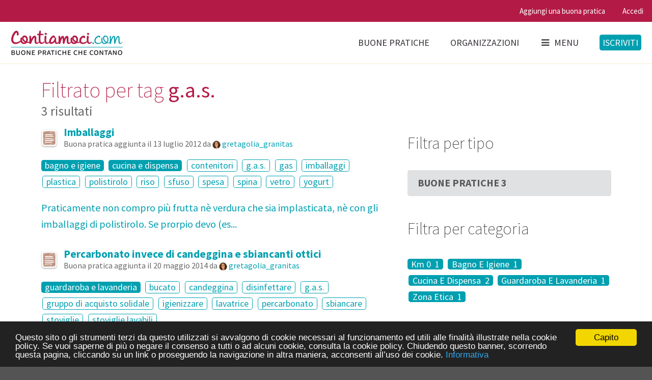

--- FILE ---
content_type: text/html; charset=utf-8
request_url: https://www.contiamoci.com/s?search%5Btags%5D%5B%5D=g.a.s.
body_size: 7433
content:
<!DOCTYPE html>
<!--[if lt IE 7 ]> <html class="ie6" lang="en"> <![endif]-->
<!--[if IE 7 ]>    <html class="ie7" lang="en"> <![endif]-->
<!--[if IE 8 ]>    <html class="ie8" lang="en"> <![endif]-->
<!--[if (gte IE 9)|!(IE)]><!--> 
<html class='no-js' lang='en'>
<!--<![endif]--><head><meta charset='utf-8'><meta content='IE=edge,chrome=1' http-equiv='X-UA-Compatible'><meta content='width=device-width, initial-scale=1.0' name='viewport'><link href='/apple-touch-icon-57x57.png' rel='apple-touch-icon-precomposed' sizes='57x57'><link href='/apple-touch-icon-114x114.png' rel='apple-touch-icon-precomposed' sizes='114x114'><link href='/apple-touch-icon-72x72.png' rel='apple-touch-icon-precomposed' sizes='72x72'><link href='/apple-touch-icon-144x144.png' rel='apple-touch-icon-precomposed' sizes='144x144'><link href='/apple-touch-icon-60x60.png' rel='apple-touch-icon-precomposed' sizes='60x60'><link href='/apple-touch-icon-120x120.png' rel='apple-touch-icon-precomposed' sizes='120x120'><link href='/apple-touch-icon-76x76.png' rel='apple-touch-icon-precomposed' sizes='76x76'><link href='/apple-touch-icon-152x152.png' rel='apple-touch-icon-precomposed' sizes='152x152'><link href='/favicon-196x196.png' rel='icon' sizes='196x196' type='image/png'><link href='/favicon-96x96.png' rel='icon' sizes='96x96' type='image/png'><link href='/favicon-32x32.png' rel='icon' sizes='32x32' type='image/png'><link href='/favicon-16x16.png' rel='icon' sizes='16x16' type='image/png'><link href='/favicon-128.png' rel='icon' sizes='128x128' type='image/png'><meta content='Contiamoci' name='application-name'><meta content='#00a0b0' name='msapplication-TileColor'><meta content='mstile-144x144.png' name='msapplication-TileImage'><meta content='mstile-70x70.png' name='msapplication-square70x70logo'><meta content='mstile-150x150.png' name='msapplication-square150x150logo'><meta content='mstile-310x150.png' name='msapplication-wide310x150logo'><meta content='mstile-310x310.png' name='msapplication-square310x310logo'><title>Filtrato per tag g.a.s. | Contiamoci</title>
<meta name="description" content="Filtrato per tag g.a.s." />
<meta name="keywords" content="contiamoci, contiamoci.com, social, network, buone, pratiche, ecologia, etica, comunità, green, action, sharing, ambiente, sostenibilità, community, impatto, zero, vegan, vegetariano, vegetarianesimo, natura, sviluppo, sostenibile, fonti, rinnovabili, aut" />
<meta property="og:image" content="https://www.contiamoci.com/assets/open-graph-image-c5f5bbf87c407aba5b2941cf7c728a3fe99200e250ce4b30fd5e8092c27affee.jpg" />
<link rel="stylesheet" media="screen" href="/packs/common-4c469d41d3d2cc2a4a4838bcd17ec280.css" />



<!-- HTML5 Shim and Respond.js IE8 support of HTML5 elements and media queries -->
<!-- WARNING: Respond.js doesn't work if you view the page via file:// -->
<!--[if lt IE 9]>
  <script src="https://oss.maxcdn.com/html5shiv/3.7.2/html5shiv.min.js"></script>
  <script src="https://oss.maxcdn.com/respond/1.4.2/respond.min.js"></script>
<![endif]-->
<meta name="csrf-param" content="authenticity_token" />
<meta name="csrf-token" content="pPI6nzv2H9U602z+TsmF3qV2iQQwIdB1HU1a4kNRD78j6bwHVnpvyG8ANx0G36bNDWpTIR8gOj8M6sBFTVyxFg==" /></head><body class='searches create'><!-- Sidebar Menu -->
<div class='ui vertical right sidebar menu' data-vue-application='AppPrimaryMenu' data-vue-props='{}'>
<form class="search item" role="search" action="/s" accept-charset="UTF-8" method="get"><input name="utf8" type="hidden" value="&#x2713;" /><div class='ui icon highlighted input'><input id='search_query' name='search[query]' placeholder='Cucina, dispensa, bagno, igiene...' type='text'><i class='search icon'></i></div></form><div class='item'><a class="header" href="/">Home page</a><div class='menu'><a class="item" href="https://www.contiamoci.com/explore">Buone pratiche</a><a class="item" href="https://www.contiamoci.com/o">Organizzazioni</a><a class="item" href="http://blog.contiamoci.com/">Blog</a><a class="item" href="https://www.contiamoci.com/chi-siamo">Chi siamo</a></div></div></div>
<!-- Page Contents --><div class='pusher'><div class='ui sticky context'><div class='ui pink-heart stripe'><div class='ui top attached pink-heart small menu'><div class='right menu'><a class="item" data-tooltip="Iscriviti per aggiungere una buona pratica" data-position="bottom center" href="https://www.contiamoci.com/p/n">Aggiungi una buona pratica</a><a class='item' ga-event-action='signin' ga-event-category='User' ga-event-label='Navbar' ga-on='click' href='/i/in'>Accedi</a></div></div></div><div class='ui primary borderless white menu' data-vue-application='AppPrimaryMenu' data-vue-props='{}'>
<a class="logo item" href="/"><img class="ui image" src="/assets/logo-fa103b3289f222081d135c08b2404b6d80948767a57627278eec77636a14bce8.png" alt="Logo" /></a><div class='right menu'><a class="tablet small-monitor large-monitor visible item" href="https://www.contiamoci.com/explore">Buone pratiche</a><a class="tablet small-monitor large-monitor visible item" href="https://www.contiamoci.com/o">Organizzazioni</a><a class='toc item' ga-event-action='sidebar' ga-event-category='Design' ga-on='click'><i class='sidebar icon'></i>Menu</a><div class='item'><a class='ui primary signup button' ga-event-action='signup' ga-event-category='User' ga-event-label='Navbar' ga-on='click' href='/i/up'>Iscriviti</a></div></div></div>
<div class='ui container'><h1 class='ui header'>Filtrato per tag <strong>g.a.s.</strong><div class='sub header'>3 risultati</div></h1><div class='ui grid'><div class='ten wide column'><div class='ui small header'><i class="raised icons"><i class="best-practice-halo contiamoci icon"></i><i class="sixty-s-old-skin best-practice contiamoci icon"></i></i><div class='content'><a href="https://www.contiamoci.com/p/7:imballaggi">Imballaggi</a><div class='sub header'>Buona pratica aggiunta il 
13 luglio 2012
da <a am-avatar="true" href="https://www.contiamoci.com/u/7:gretagolia_granitas"><img width="24" alt="gretagolia_granitas" class="ui avatar image" src="//gravatar.com/avatar/b2e5d82833f2e98e23eea98d929d59a1.png?s=24&amp;d=https%3A%2F%2Fwww.contiamoci.com%2Fassets%2Favatars%2Fg-ac3fd3e1bfce86b8beed8fd15bd6d4130aed29ce053248dec142dbbaee7d0a92.png" /></a> <a am-username="true" href="https://www.contiamoci.com/u/7:gretagolia_granitas">gretagolia_granitas</a>

</div></div></div><p><a class="ui invisible-ufo label" href="https://www.contiamoci.com/s?search%5Bcategories%5D%5B%5D=bagno+e+igiene&amp;search%5Btags%5D%5B%5D=g.a.s.">bagno e igiene</a> <a class="ui invisible-ufo label" href="https://www.contiamoci.com/s?search%5Bcategories%5D%5B%5D=cucina+e+dispensa&amp;search%5Btags%5D%5B%5D=g.a.s.">cucina e dispensa</a> <a class="ui basic invisible-ufo label" href="https://www.contiamoci.com/s?search%5Btags%5D%5B%5D=g.a.s.&amp;search%5Btags%5D%5B%5D=contenitori">contenitori</a> <a class="ui basic invisible-ufo label" href="https://www.contiamoci.com/s?">g.a.s.</a> <a class="ui basic invisible-ufo label" href="https://www.contiamoci.com/s?search%5Btags%5D%5B%5D=g.a.s.&amp;search%5Btags%5D%5B%5D=gas">gas</a> <a class="ui basic invisible-ufo label" href="https://www.contiamoci.com/s?search%5Btags%5D%5B%5D=g.a.s.&amp;search%5Btags%5D%5B%5D=imballaggi">imballaggi</a> <a class="ui basic invisible-ufo label" href="https://www.contiamoci.com/s?search%5Btags%5D%5B%5D=g.a.s.&amp;search%5Btags%5D%5B%5D=plastica">plastica</a> <a class="ui basic invisible-ufo label" href="https://www.contiamoci.com/s?search%5Btags%5D%5B%5D=g.a.s.&amp;search%5Btags%5D%5B%5D=polistirolo">polistirolo</a> <a class="ui basic invisible-ufo label" href="https://www.contiamoci.com/s?search%5Btags%5D%5B%5D=g.a.s.&amp;search%5Btags%5D%5B%5D=riso">riso</a> <a class="ui basic invisible-ufo label" href="https://www.contiamoci.com/s?search%5Btags%5D%5B%5D=g.a.s.&amp;search%5Btags%5D%5B%5D=sfuso">sfuso</a> <a class="ui basic invisible-ufo label" href="https://www.contiamoci.com/s?search%5Btags%5D%5B%5D=g.a.s.&amp;search%5Btags%5D%5B%5D=spesa">spesa</a> <a class="ui basic invisible-ufo label" href="https://www.contiamoci.com/s?search%5Btags%5D%5B%5D=g.a.s.&amp;search%5Btags%5D%5B%5D=spina">spina</a> <a class="ui basic invisible-ufo label" href="https://www.contiamoci.com/s?search%5Btags%5D%5B%5D=g.a.s.&amp;search%5Btags%5D%5B%5D=vetro">vetro</a> <a class="ui basic invisible-ufo label" href="https://www.contiamoci.com/s?search%5Btags%5D%5B%5D=g.a.s.&amp;search%5Btags%5D%5B%5D=yogurt">yogurt</a></p><p><a href="https://www.contiamoci.com/p/7:imballaggi">Praticamente non compro più frutta nè verdura che sia implasticata, nè con gli imballaggi di polistirolo. Se prorpio devo (es...</a></p>
<div class='ui small header'><i class="raised icons"><i class="best-practice-halo contiamoci icon"></i><i class="sixty-s-old-skin best-practice contiamoci icon"></i></i><div class='content'><a href="https://www.contiamoci.com/p/634:percarbonato-contro-smacchiatori-e-sbiancanti-ottici">Percarbonato invece di candeggina e sbiancanti ottici</a><div class='sub header'>Buona pratica aggiunta il 
20 maggio 2014
da <a am-avatar="true" href="https://www.contiamoci.com/u/7:gretagolia_granitas"><img width="24" alt="gretagolia_granitas" class="ui avatar image" src="//gravatar.com/avatar/b2e5d82833f2e98e23eea98d929d59a1.png?s=24&amp;d=https%3A%2F%2Fwww.contiamoci.com%2Fassets%2Favatars%2Fg-ac3fd3e1bfce86b8beed8fd15bd6d4130aed29ce053248dec142dbbaee7d0a92.png" /></a> <a am-username="true" href="https://www.contiamoci.com/u/7:gretagolia_granitas">gretagolia_granitas</a>

</div></div></div><p><a class="ui invisible-ufo label" href="https://www.contiamoci.com/s?search%5Bcategories%5D%5B%5D=guardaroba+e+lavanderia&amp;search%5Btags%5D%5B%5D=g.a.s.">guardaroba e lavanderia</a> <a class="ui basic invisible-ufo label" href="https://www.contiamoci.com/s?search%5Btags%5D%5B%5D=g.a.s.&amp;search%5Btags%5D%5B%5D=bucato">bucato</a> <a class="ui basic invisible-ufo label" href="https://www.contiamoci.com/s?search%5Btags%5D%5B%5D=g.a.s.&amp;search%5Btags%5D%5B%5D=candeggina">candeggina</a> <a class="ui basic invisible-ufo label" href="https://www.contiamoci.com/s?search%5Btags%5D%5B%5D=g.a.s.&amp;search%5Btags%5D%5B%5D=disinfettare">disinfettare</a> <a class="ui basic invisible-ufo label" href="https://www.contiamoci.com/s?">g.a.s.</a> <a class="ui basic invisible-ufo label" href="https://www.contiamoci.com/s?search%5Btags%5D%5B%5D=g.a.s.&amp;search%5Btags%5D%5B%5D=gruppo+di+acquisto+solidale">gruppo di acquisto solidale</a> <a class="ui basic invisible-ufo label" href="https://www.contiamoci.com/s?search%5Btags%5D%5B%5D=g.a.s.&amp;search%5Btags%5D%5B%5D=igienizzare">igienizzare</a> <a class="ui basic invisible-ufo label" href="https://www.contiamoci.com/s?search%5Btags%5D%5B%5D=g.a.s.&amp;search%5Btags%5D%5B%5D=lavatrice">lavatrice</a> <a class="ui basic invisible-ufo label" href="https://www.contiamoci.com/s?search%5Btags%5D%5B%5D=g.a.s.&amp;search%5Btags%5D%5B%5D=percarbonato">percarbonato</a> <a class="ui basic invisible-ufo label" href="https://www.contiamoci.com/s?search%5Btags%5D%5B%5D=g.a.s.&amp;search%5Btags%5D%5B%5D=sbiancare">sbiancare</a> <a class="ui basic invisible-ufo label" href="https://www.contiamoci.com/s?search%5Btags%5D%5B%5D=g.a.s.&amp;search%5Btags%5D%5B%5D=stoviglie">stoviglie</a> <a class="ui basic invisible-ufo label" href="https://www.contiamoci.com/s?search%5Btags%5D%5B%5D=g.a.s.&amp;search%5Btags%5D%5B%5D=stoviglie+lavabili">stoviglie lavabili</a></p><p><a href="https://www.contiamoci.com/p/634:percarbonato-contro-smacchiatori-e-sbiancanti-ottici">Uso il percarbonato per sbiancare il bucato (a mano o in lavatrice) che a volte ingiallisce o anche per igienizzare sia il bu...</a></p>
<div class='ui small header'><i class="raised icons"><i class="best-practice-halo contiamoci icon"></i><i class="sixty-s-old-skin best-practice contiamoci icon"></i></i><div class='content'><a href="https://www.contiamoci.com/p/1116:passata-di-pomodoro-equa-solidale-e-senza-caporalato">Passata di pomodoro equa, solidale e senza caporalato</a><div class='sub header'>Buona pratica aggiunta il 
13 settembre 2019
da <a am-avatar="true" href="https://www.contiamoci.com/u/7:gretagolia_granitas"><img width="24" alt="gretagolia_granitas" class="ui avatar image" src="//gravatar.com/avatar/b2e5d82833f2e98e23eea98d929d59a1.png?s=24&amp;d=https%3A%2F%2Fwww.contiamoci.com%2Fassets%2Favatars%2Fg-ac3fd3e1bfce86b8beed8fd15bd6d4130aed29ce053248dec142dbbaee7d0a92.png" /></a> <a am-username="true" href="https://www.contiamoci.com/u/7:gretagolia_granitas">gretagolia_granitas</a>

</div></div></div><p><a class="ui invisible-ufo label" href="https://www.contiamoci.com/s?search%5Bcategories%5D%5B%5D=cucina+e+dispensa&amp;search%5Btags%5D%5B%5D=g.a.s.">cucina e dispensa</a> <a class="ui invisible-ufo label" href="https://www.contiamoci.com/s?search%5Bcategories%5D%5B%5D=KM+0&amp;search%5Btags%5D%5B%5D=g.a.s.">KM 0</a> <a class="ui invisible-ufo label" href="https://www.contiamoci.com/s?search%5Bcategories%5D%5B%5D=zona+etica&amp;search%5Btags%5D%5B%5D=g.a.s.">zona etica</a> <a class="ui basic invisible-ufo label" href="https://www.contiamoci.com/s?search%5Btags%5D%5B%5D=g.a.s.&amp;search%5Btags%5D%5B%5D=alimentazione">alimentazione</a> <a class="ui basic invisible-ufo label" href="https://www.contiamoci.com/s?search%5Btags%5D%5B%5D=g.a.s.&amp;search%5Btags%5D%5B%5D=caporalato">caporalato</a> <a class="ui basic invisible-ufo label" href="https://www.contiamoci.com/s?search%5Btags%5D%5B%5D=g.a.s.&amp;search%5Btags%5D%5B%5D=consumo+critico">consumo critico</a> <a class="ui basic invisible-ufo label" href="https://www.contiamoci.com/s?">g.a.s.</a> <a class="ui basic invisible-ufo label" href="https://www.contiamoci.com/s?search%5Btags%5D%5B%5D=g.a.s.&amp;search%5Btags%5D%5B%5D=gruppo+di+acquisto+solidale">gruppo di acquisto solidale</a> <a class="ui basic invisible-ufo label" href="https://www.contiamoci.com/s?search%5Btags%5D%5B%5D=g.a.s.&amp;search%5Btags%5D%5B%5D=pomodoro">pomodoro</a> <a class="ui basic invisible-ufo label" href="https://www.contiamoci.com/s?search%5Btags%5D%5B%5D=g.a.s.&amp;search%5Btags%5D%5B%5D=ridurre">ridurre</a> <a class="ui basic invisible-ufo label" href="https://www.contiamoci.com/s?search%5Btags%5D%5B%5D=g.a.s.&amp;search%5Btags%5D%5B%5D=riduzione">riduzione</a> <a class="ui basic invisible-ufo label" href="https://www.contiamoci.com/s?search%5Btags%5D%5B%5D=g.a.s.&amp;search%5Btags%5D%5B%5D=sfruttamento">sfruttamento</a> <a class="ui basic invisible-ufo label" href="https://www.contiamoci.com/s?search%5Btags%5D%5B%5D=g.a.s.&amp;search%5Btags%5D%5B%5D=spesa">spesa</a> <a class="ui basic invisible-ufo label" href="https://www.contiamoci.com/s?search%5Btags%5D%5B%5D=g.a.s.&amp;search%5Btags%5D%5B%5D=spesa+consapevole">spesa consapevole</a></p><p><a href="https://www.contiamoci.com/p/1116:passata-di-pomodoro-equa-solidale-e-senza-caporalato">La frase «se un prezzo è troppo basso c'è qualcuno che sta pagando al posto tuo», non vale solo per l'abbigliamento fast-fash...</a></p><hr class="ui hidden divider" /></div><div class='six wide column'><h2 class='ui header'>Filtra per tipo</h2><div class='ui fluid vertical buttons'><a class="ui button" href="https://www.contiamoci.com/s?search%5Btags%5D%5B%5D=g.a.s.&amp;search%5Btype%5D=best_practice">Buone Pratiche <span class="badge">&nbsp;3</span></a></div><h2 class='ui header'>Filtra per categoria</h2><p><a class="ui invisible-ufo label" href="https://www.contiamoci.com/s?search%5Bcategories%5D%5B%5D=KM+0&amp;search%5Btags%5D%5B%5D=g.a.s.">Km 0 <span class="badge">&nbsp;1</span></a> <a class="ui invisible-ufo label" href="https://www.contiamoci.com/s?search%5Bcategories%5D%5B%5D=bagno+e+igiene&amp;search%5Btags%5D%5B%5D=g.a.s.">Bagno E Igiene <span class="badge">&nbsp;1</span></a> <a class="ui invisible-ufo label" href="https://www.contiamoci.com/s?search%5Bcategories%5D%5B%5D=cucina+e+dispensa&amp;search%5Btags%5D%5B%5D=g.a.s.">Cucina E Dispensa <span class="badge">&nbsp;2</span></a> <a class="ui invisible-ufo label" href="https://www.contiamoci.com/s?search%5Bcategories%5D%5B%5D=guardaroba+e+lavanderia&amp;search%5Btags%5D%5B%5D=g.a.s.">Guardaroba E Lavanderia <span class="badge">&nbsp;1</span></a> <a class="ui invisible-ufo label" href="https://www.contiamoci.com/s?search%5Bcategories%5D%5B%5D=zona+etica&amp;search%5Btags%5D%5B%5D=g.a.s.">Zona Etica <span class="badge">&nbsp;1</span></a></p><h2 class='ui header'>Filtra per tag</h2><p><a class="ui invisible-ufo basic label" href="https://www.contiamoci.com/s?search%5Btags%5D%5B%5D=g.a.s.&amp;search%5Btags%5D%5B%5D=alimentazione">Alimentazione <span class="badge">&nbsp;1</span></a> <a class="ui invisible-ufo basic label" href="https://www.contiamoci.com/s?search%5Btags%5D%5B%5D=g.a.s.&amp;search%5Btags%5D%5B%5D=bucato">Bucato <span class="badge">&nbsp;1</span></a> <a class="ui invisible-ufo basic label" href="https://www.contiamoci.com/s?search%5Btags%5D%5B%5D=g.a.s.&amp;search%5Btags%5D%5B%5D=candeggina">Candeggina <span class="badge">&nbsp;1</span></a> <a class="ui invisible-ufo basic label" href="https://www.contiamoci.com/s?search%5Btags%5D%5B%5D=g.a.s.&amp;search%5Btags%5D%5B%5D=caporalato">Caporalato <span class="badge">&nbsp;1</span></a> <a class="ui invisible-ufo basic label" href="https://www.contiamoci.com/s?search%5Btags%5D%5B%5D=g.a.s.&amp;search%5Btags%5D%5B%5D=consumo+critico">Consumo Critico <span class="badge">&nbsp;1</span></a> <a class="ui invisible-ufo basic label" href="https://www.contiamoci.com/s?search%5Btags%5D%5B%5D=g.a.s.&amp;search%5Btags%5D%5B%5D=contenitori">Contenitori <span class="badge">&nbsp;1</span></a> <a class="ui invisible-ufo basic label" href="https://www.contiamoci.com/s?search%5Btags%5D%5B%5D=g.a.s.&amp;search%5Btags%5D%5B%5D=disinfettare">Disinfettare <span class="badge">&nbsp;1</span></a> <a class="ui invisible-ufo basic label" href="https://www.contiamoci.com/s?">G.A.S. <i class="check square outline icon"></i></a> <a class="ui invisible-ufo basic label" href="https://www.contiamoci.com/s?search%5Btags%5D%5B%5D=g.a.s.&amp;search%5Btags%5D%5B%5D=gas">Gas <span class="badge">&nbsp;1</span></a> <a class="ui invisible-ufo basic label" href="https://www.contiamoci.com/s?search%5Btags%5D%5B%5D=g.a.s.&amp;search%5Btags%5D%5B%5D=gruppo+di+acquisto+solidale">Gruppo Di Acquisto Solidale <span class="badge">&nbsp;2</span></a> <a class="ui invisible-ufo basic label" href="https://www.contiamoci.com/s?search%5Btags%5D%5B%5D=g.a.s.&amp;search%5Btags%5D%5B%5D=igienizzare">Igienizzare <span class="badge">&nbsp;1</span></a> <a class="ui invisible-ufo basic label" href="https://www.contiamoci.com/s?search%5Btags%5D%5B%5D=g.a.s.&amp;search%5Btags%5D%5B%5D=imballaggi">Imballaggi <span class="badge">&nbsp;1</span></a> <a class="ui invisible-ufo basic label" href="https://www.contiamoci.com/s?search%5Btags%5D%5B%5D=g.a.s.&amp;search%5Btags%5D%5B%5D=lavatrice">Lavatrice <span class="badge">&nbsp;1</span></a> <a class="ui invisible-ufo basic label" href="https://www.contiamoci.com/s?search%5Btags%5D%5B%5D=g.a.s.&amp;search%5Btags%5D%5B%5D=percarbonato">Percarbonato <span class="badge">&nbsp;1</span></a> <a class="ui invisible-ufo basic label" href="https://www.contiamoci.com/s?search%5Btags%5D%5B%5D=g.a.s.&amp;search%5Btags%5D%5B%5D=plastica">Plastica <span class="badge">&nbsp;1</span></a> <a class="ui invisible-ufo basic label" href="https://www.contiamoci.com/s?search%5Btags%5D%5B%5D=g.a.s.&amp;search%5Btags%5D%5B%5D=polistirolo">Polistirolo <span class="badge">&nbsp;1</span></a> <a class="ui invisible-ufo basic label" href="https://www.contiamoci.com/s?search%5Btags%5D%5B%5D=g.a.s.&amp;search%5Btags%5D%5B%5D=pomodoro">Pomodoro <span class="badge">&nbsp;1</span></a> <a class="ui invisible-ufo basic label" href="https://www.contiamoci.com/s?search%5Btags%5D%5B%5D=g.a.s.&amp;search%5Btags%5D%5B%5D=ridurre">Ridurre <span class="badge">&nbsp;1</span></a> <a class="ui invisible-ufo basic label" href="https://www.contiamoci.com/s?search%5Btags%5D%5B%5D=g.a.s.&amp;search%5Btags%5D%5B%5D=riduzione">Riduzione <span class="badge">&nbsp;1</span></a> <a class="ui invisible-ufo basic label" href="https://www.contiamoci.com/s?search%5Btags%5D%5B%5D=g.a.s.&amp;search%5Btags%5D%5B%5D=riso">Riso <span class="badge">&nbsp;1</span></a> <a class="ui invisible-ufo basic label" href="https://www.contiamoci.com/s?search%5Btags%5D%5B%5D=g.a.s.&amp;search%5Btags%5D%5B%5D=sbiancare">Sbiancare <span class="badge">&nbsp;1</span></a> <a class="ui invisible-ufo basic label" href="https://www.contiamoci.com/s?search%5Btags%5D%5B%5D=g.a.s.&amp;search%5Btags%5D%5B%5D=sfruttamento">Sfruttamento <span class="badge">&nbsp;1</span></a> <a class="ui invisible-ufo basic label" href="https://www.contiamoci.com/s?search%5Btags%5D%5B%5D=g.a.s.&amp;search%5Btags%5D%5B%5D=sfuso">Sfuso <span class="badge">&nbsp;1</span></a> <a class="ui invisible-ufo basic label" href="https://www.contiamoci.com/s?search%5Btags%5D%5B%5D=g.a.s.&amp;search%5Btags%5D%5B%5D=spesa">Spesa <span class="badge">&nbsp;2</span></a> <a class="ui invisible-ufo basic label" href="https://www.contiamoci.com/s?search%5Btags%5D%5B%5D=g.a.s.&amp;search%5Btags%5D%5B%5D=spesa+consapevole">Spesa Consapevole <span class="badge">&nbsp;1</span></a></p></div></div></div><hr class="ui hidden divider" /><div class='ui invisible-ufo stripe'><div class='ui invisible-ufo footer basic center aligned segment'><h3 class='ui handwriting whity header'>Raccogliamo, collaudiamo, diffondiamo buone abitudini green.</h3><p>7684 Contami — 887 Buone pratiche — 3204 Persone<br><a class="item" href="/">Home</a>&ensp;&bull;&ensp;
<a class="item" href="https://www.contiamoci.com/p">Buone pratiche</a>&ensp;&bull;&ensp;
<a class="item" href="https://www.contiamoci.com/o">Organizzazioni</a>&ensp;&bull;&ensp;
<a class="item" href="https://www.contiamoci.com/chi-siamo">Chi siamo</a>&ensp;&bull;&ensp;
<a class="item" href="http://blog.contiamoci.com/">Blog</a>&ensp;&bull;&ensp;<a class='item' data-uv-forum-id='154859' data-uv-lightbox='classic_widget' data-uv-link-color='#2ba6cb' data-uv-mode='support' data-uv-primary-color='#b31b46' href='javascript:void(0)'>Scrivici</a>&ensp;&bull;&ensp;
<a class="item iubenda-nostyle no-brand iubenda-embed" title="Cookie Policy" href="https://www.iubenda.com/privacy-policy/526880/cookie-policy">Cookie policy</a>&ensp;&bull;&ensp;
<a class="item iubenda-nostyle no-brand iubenda-embed" title="Privacy Policy" href="https://www.iubenda.com/privacy-policy/526880">Privacy policy</a>&ensp;&bull;&ensp;
<a class="item" href="https://www.contiamoci.com/codice-di-comportamento">Codice di comportamento</a>&ensp;&bull;&ensp;
<a class="item" href="https://www.facebook.com/contiamoci/"><i class='circular inverted teal facebook f icon'></i></a><br>© 2012–2026 Contiamoci.com — Fatto a <i class="fitted hand paper icon"></i> con <i class="fitted empty heart icon"></i> a Torino, Italia</p><p>Qui gli umani scoprono, provano e scambiano pratiche buone per il Pianeta.<br></p><!-- %p -->
<!-- #{link_to image_tag('logo-whity.svg', class: 'ui small image'), '/'} --></div></div><div data-vue-application='AppAuthenticationModal' data-vue-props='{}'><div :hidden='true' @approve='handleSubmit' @hidden='handleHide' basic is='modal' size='small' style='display: none;' v-bind:show='showAuthenticationModal'><div class='ui white segment' v-if='!isPasswordRecovery'><p class='ui small header' v-if='isSignup'>Iscriviti con Facebook</p><p class='ui small header' v-if='isLogin'>Accedi con Facebook</p><div class='ui equal width vertically centered grid' v-show='isSignup'><div class='column'><div class='field'><checkbox data-vv-name='termsAndConditionsB' label='Accetto la &lt;a href="https://www.iubenda.com/privacy-policy/526880" target="_blank"&gt;privacy policy&lt;/a&gt;' name='termsAndConditionsB' v-model='termsAndConditionsB' v-validate='{ included: [true, false] }'></checkbox><div class='ui pointing yellow label' ref='termsAndConditionsBMessage' v-if='!termsAndConditionsB &amp;&amp; showTermsAndConditionsBMessage'>Spunta la casella per accettare termini e condizioni.</div></div></div><div class='center aligned column'><p><button :class='{ loading: isFetching }' @click.prevent='handleTermsAndConditionsBCheck' class='ui facebook labeled icon button'><i class='facebook f icon'></i>Facebook</button></p></div></div><p v-show='isLogin'><button @click.prevent='handleFacebookLogin' class='ui facebook labeled icon button'><i class='facebook f icon'></i>Facebook</button></p></div><div class='ui hidden divider' v-if='!isPasswordRecovery'></div><form :class='{ error: attemptSubmit &amp;&amp; errors.any() }' @submit.prevent='handleSubmit' accept-charset='UTF-8' class='ui white clearing segment form' id='authentication-form' novalidate='novalidate'><p class='ui small header' v-if='isSignup'>Iscriviti con email e password</p><p class='ui small header' v-if='isLogin'>Accedi con email e password</p><p class='ui small header' v-if='isPasswordRecovery'>Recupera la password</p><p v-if='isPasswordRecovery'>Se non ti ricordi la password inserisci il tuo indirizzo email. Riceverai un'email con un link per sceglierne una nuova.</p><div class='ui negative message' v-if="attemptSubmit && errors.has('authentication')">{{ errors.first('authentication') }}</div><div :class="{ error: attemptSubmit && (errors.has('login') || errors.has('email')) }" class='field string required'><div :class='{ action: isPasswordRecovery }' class='ui left icon input'><i class='ui icon user'></i><input autofocus='autofocus' class='string required' name='login' type='text' v-bind:placeholder="isLogin ? 'Nome utente o email' : 'Email'" v-model='login' v-validate="(isSignup || isPasswordRecovery) ? 'required|email' : 'required'"><button :class='{ loading: isFetching }' class='ui primary button' form='authentication-form' type='submit' v-if='isPasswordRecovery'>Invia</button></div><div class='ui floating red label' v-if="attemptSubmit && errors.has('email')">{{ errors.first('email') }}</div><div class='ui floating red label' v-if="attemptSubmit && errors.has('login:required')">Inserisci l'email</div><div class='ui floating red label' v-if="attemptSubmit && errors.has('login:email')">Hai inserito un email non valida</div></div><div :class="{ error: attemptSubmit && errors.has('password') }" class='field password required' v-show='isLogin'><div class='ui left icon input'><i class='ui icon lock'></i><input class='password' name='password' placeholder='Password' type='password' v-model='password' v-validate="(isLogin || isSignup) ? 'required' : ''"></div><div class='ui floating red label' v-if="attemptSubmit &amp;&amp; errors.has('password')">Inserisci una password</div></div><div :class="{ error: attemptSubmit && errors.has('username') }" class='field string required' v-show='isSignup'><div class='ui input'><input class='string' name='username' placeholder='Nome utente' type='text' v-model='username' v-validate="(isSignup) ? { required: true, regex: /^[A-Za-z0-9_]{1,20}$/ } : ''"></div><div class='ui floating red label' v-if="attemptSubmit && errors.has('username')">{{ errors.first('username') }}</div><div class='ui floating red label' v-if="attemptSubmit && errors.has('username:required')">Scegli un nome utente</div><div class='ui floating red label' v-if="attemptSubmit && errors.has('username:regex')">Massimo 20 caratteri: maiuscole, minuscole, _ e numeri. No accenti, no spazi.</div><div class='ui floating red label' v-if="attemptSubmit && errors.has('username:server')">{{ errors.first('username:server') }}</div></div><div class='two fields' v-show='isSignup'><div :class="{required: isSignup, error: attemptSubmit && errors.has('password')}" class='field password'><div class='ui left icon input'><i class='ui icon lock'></i><input class='password' name='password' placeholder='Password' ref='password' type='password' v-model='password' v-validate="isSignup ? 'required' : ''"></div><div class='ui floating red label' v-if="attemptSubmit && errors.has('password:required')">Inserisci una password</div><div class='ui floating red label' v-if="attemptSubmit && errors.has('password:server')">{{ errors.first('password:server') }}</div></div><div :class="{ required: isSignup, error: attemptSubmit && errors.has('passwordConfirmation') }" class='field password'><div class='ui left icon input'><i class='ui icon lock'></i><input class='password optional' name='passwordConfirmation' placeholder='Ripeti la password' type='password' v-model='passwordConfirmation' v-validate="isSignup ? 'required|confirmed:password' : ''"></div><div class='ui floating red label' v-if="attemptSubmit && errors.has('passwordConfirmation:required')">Ripeti la password per confermarla</div><div class='ui floating red label' v-if="attemptSubmit && errors.has('passwordConfirmation:confirmed')">Ripeti la password per confermarla</div></div></div><div class='two fields' v-show='isSignup'><div class='field'><checkbox data-vv-name='termsAndConditionsA' label='Accetto la &lt;a href="https://www.iubenda.com/privacy-policy/526880" target="_blank"&gt;privacy policy&lt;/a&gt;' v-model='termsAndConditionsA' v-validate='{ included: [true, false] }'></checkbox><div class='ui pointing yellow label' ref='termsAndConditionsAMessage' v-if='!termsAndConditionsA &amp;&amp; showTermsAndConditionsAMessage'>Spunta la casella per accettare termini e condizioni.</div></div><div :class="{ error: attemptSubmit && errors.has('recaptcha') }" class='field recaptcha required user_recaptcha' v-if='isSignup'><label class='recaptcha required control-label' for='user_recaptcha'>Sei un umano?</label><div class='ui input'><vue-recaptcha @expired='handleCaptchaExpired' @verify='handleCaptchaVerified' ref='recaptcha' sitekey='6LcsaB8TAAAAAKWMqKvBa8cRnQtmE4ED6sQOibGM'></div><div class='ui floating red label' v-if="attemptSubmit && errors.has('recaptcha')">{{ errors.first('recaptcha') }}</div></div></div><div class='ui middle aligned two column grid' v-show='isLogin'><div class='column'><div class='ui checkbox'><input checked='checked' id='remember_me' name='rememberMe' type='checkbox' v-model='rememberMe' value='1'><label for='remember_me'>Resta collegato</label></div></div><div class='right aligned column'><a @click="setAuthenticationModalStatus('passwordRecovery')">Hai dimenticato la password?</a></div></div><p><button :class='{ loading: isFetching, disabled: (attemptSubmit &amp;&amp; signupFormHasErrors)}' @click='handleTermsAndConditionsACheck' class='ui primary right floated button' type='submit' v-if='isSignup'>Iscriviti</button><button :class='{ loading: isFetching }' class='ui primary right floated button' type='submit' v-if='isLogin'>Accedi</button></p></form><template slot='actions'><button class='ui cancel button'>Chiudi</button></template></div></div><div data-vue-application='AppPermissioningModal' data-vue-props='{}'><div :closable='false' :hidden='true' @approve='handleSubmit' is='modal' size='small' style='display: none;' v-bind:show='showPermissioningModal'><template slot='header'>Contiamoci.com supporta il GDPR</template><div class='ui form'><h1 class='ui sub header'>Trattamento dati</h1><p>Usando Contiamoci consenti ai titolari del sito di trattare i tuoi dati personali.
Trovi tutti i dettagli nella <a href="https://www.iubenda.com/privacy-policy/526880" target="_blank">privacy policy</a>.
Per comodità, riassumiamo così: tratteremo i tuoi dati con molta,
molta cura, li useremo per far funzionare al meglio Contiamoci e
non li rivenderemo nè li cederemo a nessuno.</p><div class='inline field'><checkbox data-vv-name='termsAndConditions' label='Accetto' v-model='termsAndConditions' v-validate='{ included: [true, false] }'></checkbox></div></div><template slot='actions'><button :class='{disabled: !termsAndConditions}' :disabled='!termsAndConditions' class='ui positive primary button' form='permissioning-form' type='submit'>Invia</button></template></div></div></div></div><script src="/packs/common-142b5b4066b887effb57.js"></script>
<script src="/packs/searches-4dad9a98a75c082574f3.js"></script>

<script src="https://www.google.com/recaptcha/api.js?onload=vueRecaptchaApiLoaded&amp;render=explicit" async="async" defer="defer"></script>



<div id="fb-root"></div>

<!-- Begin Cookie Consent plugin by Silktide - http://silktide.com/cookieconsent -->
<script type="text/javascript">
window.cookieconsent_options = {
  "message":"Questo sito o gli strumenti terzi da questo utilizzati si avvalgono di cookie necessari al funzionamento ed utili alle finalità illustrate nella cookie policy. Se vuoi saperne di più o negare il consenso a tutti o ad alcuni cookie, consulta la cookie policy. Chiudendo questo banner, scorrendo questa pagina, cliccando su un link o proseguendo la navigazione in altra maniera, acconsenti all’uso dei cookie.",
  "dismiss":"Capito",
  "learnMore":"Informativa",
  "link":"https://www.iubenda.com/privacy-policy/526880","theme":"dark-bottom"
};
</script>

<script src="//cdnjs.cloudflare.com/ajax/libs/cookieconsent2/1.0.10/cookieconsent.min.js"></script>
<!-- End Cookie Consent plugin -->

<!-- UserVoice JavaScript SDK (only needed once on a page) -->
<script type='text/javascript'>

(function(){var uv=document.createElement('script');uv.type='text/javascript';uv.async=true;uv.src='//widget.uservoice.com/A6RrIUdialVKlc8VmoOZg.js';var s=document.getElementsByTagName('script')[0];s.parentNode.insertBefore(uv,s)})();

</script>

<script src="https://cdnjs.cloudflare.com/ajax/libs/autotrack/1.0.1/autotrack.js"></script>
<script>

  (function(i,s,o,g,r,a,m){i['GoogleAnalyticsObject']=r;i[r]=i[r]||function(){
  (i[r].q=i[r].q||[]).push(arguments)},i[r].l=1*new Date();a=s.createElement(o),
  m=s.getElementsByTagName(o)[0];a.async=1;a.src=g;m.parentNode.insertBefore(a,m)
  })(window,document,'script','https://www.google-analytics.com/analytics.js','ga');

  ga('create', 'UA-28964160-1', 'contiamoci.com');

  ga('set', 'anonymizeIp', true);
  ga('send', 'pageview');

  ga('require', 'cleanUrlTracker', {
    stripQuery: true,
    queryDimensionIndex: 1,
    trailingSlash: 'remove'
  });

  ga('require', 'eventTracker');
  ga('require', 'outboundLinkTracker');

</script>

<script>
  window.fbAsyncInit = function() {
    FB.init({
      appId            : '140485869471082',
      // autoLogAppEvents : true,
      xfbml            : false,
      // status           : true,
      cookie           : true,
      version          : 'v7.0'
    });
  };
</script>
<script async defer crossorigin="anonymous" src="https://connect.facebook.net/it_IT/sdk.js"></script><link rel="stylesheet" media="screen" href="https://fonts.googleapis.com/css?family=Source+Sans+Pro:200,200i,400,400i,700,700i" /></body></html>
